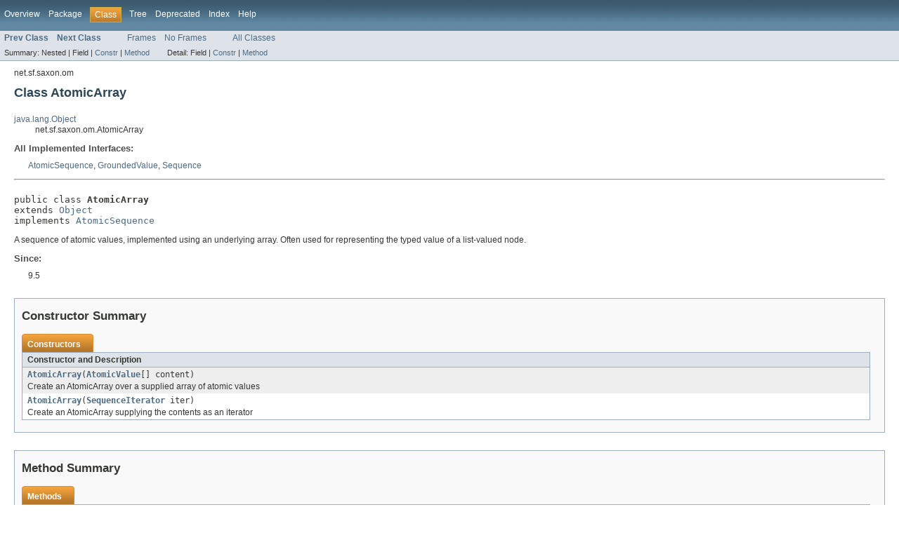

--- FILE ---
content_type: text/html
request_url: https://www.saxonica.com/documentation9.5/javadoc/net/sf/saxon/om/AtomicArray.html
body_size: 4145
content:
<!DOCTYPE HTML PUBLIC "-//W3C//DTD HTML 4.01 Transitional//EN" "http://www.w3.org/TR/html4/loose.dtd">
<!-- NewPage -->
<html lang="en">
<head>
<!-- Generated by javadoc (version 1.7.0_05) on Thu Jun 20 17:56:57 BST 2013 -->
<title>AtomicArray</title>
<meta name="date" content="2013-06-20">
<link rel="stylesheet" type="text/css" href="../../../../stylesheet.css" title="Style">
</head>
<body>
<script type="text/javascript"><!--
    if (location.href.indexOf('is-external=true') == -1) {
        parent.document.title="AtomicArray";
    }
//-->
</script>
<noscript>
<div>JavaScript is disabled on your browser.</div>
</noscript>
<!-- ========= START OF TOP NAVBAR ======= -->
<div class="topNav"><a name="navbar_top">
<!--   -->
</a><a href="#skip-navbar_top" title="Skip navigation links"></a><a name="navbar_top_firstrow">
<!--   -->
</a>
<ul class="navList" title="Navigation">
<li><a href="../../../../overview-summary.html">Overview</a></li>
<li><a href="package-summary.html">Package</a></li>
<li class="navBarCell1Rev">Class</li>
<li><a href="package-tree.html">Tree</a></li>
<li><a href="../../../../deprecated-list.html">Deprecated</a></li>
<li><a href="../../../../index-all.html">Index</a></li>
<li><a href="../../../../help-doc.html">Help</a></li>
</ul>
</div>
<div class="subNav">
<ul class="navList">
<li><a href="../../../../net/sf/saxon/om/AllElementsSpaceStrippingRule.html" title="class in net.sf.saxon.om"><span class="strong">Prev Class</span></a></li>
<li><a href="../../../../net/sf/saxon/om/AtomicSequence.html" title="interface in net.sf.saxon.om"><span class="strong">Next Class</span></a></li>
</ul>
<ul class="navList">
<li><a href="../../../../index.html?net/sf/saxon/om/AtomicArray.html" target="_top">Frames</a></li>
<li><a href="AtomicArray.html" target="_top">No Frames</a></li>
</ul>
<ul class="navList" id="allclasses_navbar_top">
<li><a href="../../../../allclasses-noframe.html">All Classes</a></li>
</ul>
<div>
<script type="text/javascript"><!--
  allClassesLink = document.getElementById("allclasses_navbar_top");
  if(window==top) {
    allClassesLink.style.display = "block";
  }
  else {
    allClassesLink.style.display = "none";
  }
  //-->
</script>
</div>
<div>
<ul class="subNavList">
<li>Summary:&nbsp;</li>
<li>Nested&nbsp;|&nbsp;</li>
<li>Field&nbsp;|&nbsp;</li>
<li><a href="#constructor_summary">Constr</a>&nbsp;|&nbsp;</li>
<li><a href="#method_summary">Method</a></li>
</ul>
<ul class="subNavList">
<li>Detail:&nbsp;</li>
<li>Field&nbsp;|&nbsp;</li>
<li><a href="#constructor_detail">Constr</a>&nbsp;|&nbsp;</li>
<li><a href="#method_detail">Method</a></li>
</ul>
</div>
<a name="skip-navbar_top">
<!--   -->
</a></div>
<!-- ========= END OF TOP NAVBAR ========= -->
<!-- ======== START OF CLASS DATA ======== -->
<div class="header">
<div class="subTitle">net.sf.saxon.om</div>
<h2 title="Class AtomicArray" class="title">Class AtomicArray</h2>
</div>
<div class="contentContainer">
<ul class="inheritance">
<li><a href="http://download.oracle.com/javase/6/docs/api/java/lang/Object.html?is-external=true" title="class or interface in java.lang">java.lang.Object</a></li>
<li>
<ul class="inheritance">
<li>net.sf.saxon.om.AtomicArray</li>
</ul>
</li>
</ul>
<div class="description">
<ul class="blockList">
<li class="blockList">
<dl>
<dt>All Implemented Interfaces:</dt>
<dd><a href="../../../../net/sf/saxon/om/AtomicSequence.html" title="interface in net.sf.saxon.om">AtomicSequence</a>, <a href="../../../../net/sf/saxon/om/GroundedValue.html" title="interface in net.sf.saxon.om">GroundedValue</a>, <a href="../../../../net/sf/saxon/om/Sequence.html" title="interface in net.sf.saxon.om">Sequence</a></dd>
</dl>
<hr>
<br>
<pre>public class <span class="strong">AtomicArray</span>
extends <a href="http://download.oracle.com/javase/6/docs/api/java/lang/Object.html?is-external=true" title="class or interface in java.lang">Object</a>
implements <a href="../../../../net/sf/saxon/om/AtomicSequence.html" title="interface in net.sf.saxon.om">AtomicSequence</a></pre>
<div class="block">A sequence of atomic values, implemented using an underlying array.

 Often used for representing the typed value of a list-valued node.</div>
<dl><dt><span class="strong">Since:</span></dt>
  <dd>9.5</dd></dl>
</li>
</ul>
</div>
<div class="summary">
<ul class="blockList">
<li class="blockList">
<!-- ======== CONSTRUCTOR SUMMARY ======== -->
<ul class="blockList">
<li class="blockList"><a name="constructor_summary">
<!--   -->
</a>
<h3>Constructor Summary</h3>
<table class="overviewSummary" border="0" cellpadding="3" cellspacing="0" summary="Constructor Summary table, listing constructors, and an explanation">
<caption><span>Constructors</span><span class="tabEnd">&nbsp;</span></caption>
<tr>
<th class="colOne" scope="col">Constructor and Description</th>
</tr>
<tr class="altColor">
<td class="colOne"><code><strong><a href="../../../../net/sf/saxon/om/AtomicArray.html#AtomicArray(net.sf.saxon.value.AtomicValue[])">AtomicArray</a></strong>(<a href="../../../../net/sf/saxon/value/AtomicValue.html" title="class in net.sf.saxon.value">AtomicValue</a>[]&nbsp;content)</code>
<div class="block">Create an AtomicArray over a supplied array of atomic values</div>
</td>
</tr>
<tr class="rowColor">
<td class="colOne"><code><strong><a href="../../../../net/sf/saxon/om/AtomicArray.html#AtomicArray(net.sf.saxon.om.SequenceIterator)">AtomicArray</a></strong>(<a href="../../../../net/sf/saxon/om/SequenceIterator.html" title="interface in net.sf.saxon.om">SequenceIterator</a>&nbsp;iter)</code>
<div class="block">Create an AtomicArray supplying the contents as an iterator</div>
</td>
</tr>
</table>
</li>
</ul>
<!-- ========== METHOD SUMMARY =========== -->
<ul class="blockList">
<li class="blockList"><a name="method_summary">
<!--   -->
</a>
<h3>Method Summary</h3>
<table class="overviewSummary" border="0" cellpadding="3" cellspacing="0" summary="Method Summary table, listing methods, and an explanation">
<caption><span>Methods</span><span class="tabEnd">&nbsp;</span></caption>
<tr>
<th class="colFirst" scope="col">Modifier and Type</th>
<th class="colLast" scope="col">Method and Description</th>
</tr>
<tr class="altColor">
<td class="colFirst"><code>boolean</code></td>
<td class="colLast"><code><strong><a href="../../../../net/sf/saxon/om/AtomicArray.html#effectiveBooleanValue()">effectiveBooleanValue</a></strong>()</code>
<div class="block">Get the effective boolean value of this sequence</div>
</td>
</tr>
<tr class="rowColor">
<td class="colFirst"><code><a href="http://download.oracle.com/javase/6/docs/api/java/lang/CharSequence.html?is-external=true" title="class or interface in java.lang">CharSequence</a></code></td>
<td class="colLast"><code><strong><a href="../../../../net/sf/saxon/om/AtomicArray.html#getCanonicalLexicalRepresentation()">getCanonicalLexicalRepresentation</a></strong>()</code>
<div class="block">Get the canonical lexical representation as defined in XML Schema.</div>
</td>
</tr>
<tr class="altColor">
<td class="colFirst"><code>int</code></td>
<td class="colLast"><code><strong><a href="../../../../net/sf/saxon/om/AtomicArray.html#getLength()">getLength</a></strong>()</code>
<div class="block">Get the length of the sequence</div>
</td>
</tr>
<tr class="rowColor">
<td class="colFirst"><code><a href="http://download.oracle.com/javase/6/docs/api/java/lang/Comparable.html?is-external=true" title="class or interface in java.lang">Comparable</a></code></td>
<td class="colLast"><code><strong><a href="../../../../net/sf/saxon/om/AtomicArray.html#getSchemaComparable()">getSchemaComparable</a></strong>()</code>
<div class="block">Get a Comparable value that implements the XML Schema ordering comparison semantics for this value.</div>
</td>
</tr>
<tr class="altColor">
<td class="colFirst"><code><a href="http://download.oracle.com/javase/6/docs/api/java/lang/String.html?is-external=true" title="class or interface in java.lang">String</a></code></td>
<td class="colLast"><code><strong><a href="../../../../net/sf/saxon/om/AtomicArray.html#getStringValue()">getStringValue</a></strong>()</code>
<div class="block">Get the string value of this sequence.</div>
</td>
</tr>
<tr class="rowColor">
<td class="colFirst"><code><a href="http://download.oracle.com/javase/6/docs/api/java/lang/CharSequence.html?is-external=true" title="class or interface in java.lang">CharSequence</a></code></td>
<td class="colLast"><code><strong><a href="../../../../net/sf/saxon/om/AtomicArray.html#getStringValueCS()">getStringValueCS</a></strong>()</code>
<div class="block">Get the value of the item as a CharSequence.</div>
</td>
</tr>
<tr class="altColor">
<td class="colFirst"><code><a href="../../../../net/sf/saxon/value/AtomicValue.html" title="class in net.sf.saxon.value">AtomicValue</a></code></td>
<td class="colLast"><code><strong><a href="../../../../net/sf/saxon/om/AtomicArray.html#head()">head</a></strong>()</code>
<div class="block">Get the first item in the sequence.</div>
</td>
</tr>
<tr class="rowColor">
<td class="colFirst"><code><a href="../../../../net/sf/saxon/value/AtomicValue.html" title="class in net.sf.saxon.value">AtomicValue</a></code></td>
<td class="colLast"><code><strong><a href="../../../../net/sf/saxon/om/AtomicArray.html#itemAt(int)">itemAt</a></strong>(int&nbsp;n)</code>
<div class="block">Get the n'th item in the sequence (base-zero addressing)</div>
</td>
</tr>
<tr class="altColor">
<td class="colFirst"><code><a href="../../../../net/sf/saxon/om/SequenceIterator.html" title="interface in net.sf.saxon.om">SequenceIterator</a>&lt;<a href="../../../../net/sf/saxon/value/AtomicValue.html" title="class in net.sf.saxon.value">AtomicValue</a>&gt;</code></td>
<td class="colLast"><code><strong><a href="../../../../net/sf/saxon/om/AtomicArray.html#iterate()">iterate</a></strong>()</code>
<div class="block">Get an iterator
 performance characteristics, though all should exhibit the same behaviour.over all the items in the sequence</div>
</td>
</tr>
<tr class="rowColor">
<td class="colFirst"><code><a href="../../../../net/sf/saxon/om/GroundedValue.html" title="interface in net.sf.saxon.om">GroundedValue</a></code></td>
<td class="colLast"><code><strong><a href="../../../../net/sf/saxon/om/AtomicArray.html#reduce()">reduce</a></strong>()</code>
<div class="block">Reduce the sequence to its simplest form.</div>
</td>
</tr>
<tr class="altColor">
<td class="colFirst"><code><a href="../../../../net/sf/saxon/om/AtomicArray.html" title="class in net.sf.saxon.om">AtomicArray</a></code></td>
<td class="colLast"><code><strong><a href="../../../../net/sf/saxon/om/AtomicArray.html#subsequence(int, int)">subsequence</a></strong>(int&nbsp;start,
           int&nbsp;length)</code>
<div class="block">Get a subsequence of this sequence</div>
</td>
</tr>
</table>
<ul class="blockList">
<li class="blockList"><a name="methods_inherited_from_class_java.lang.Object">
<!--   -->
</a>
<h3>Methods inherited from class&nbsp;java.lang.<a href="http://download.oracle.com/javase/6/docs/api/java/lang/Object.html?is-external=true" title="class or interface in java.lang">Object</a></h3>
<code><a href="http://download.oracle.com/javase/6/docs/api/java/lang/Object.html?is-external=true#clone()" title="class or interface in java.lang">clone</a>, <a href="http://download.oracle.com/javase/6/docs/api/java/lang/Object.html?is-external=true#equals(java.lang.Object)" title="class or interface in java.lang">equals</a>, <a href="http://download.oracle.com/javase/6/docs/api/java/lang/Object.html?is-external=true#finalize()" title="class or interface in java.lang">finalize</a>, <a href="http://download.oracle.com/javase/6/docs/api/java/lang/Object.html?is-external=true#getClass()" title="class or interface in java.lang">getClass</a>, <a href="http://download.oracle.com/javase/6/docs/api/java/lang/Object.html?is-external=true#hashCode()" title="class or interface in java.lang">hashCode</a>, <a href="http://download.oracle.com/javase/6/docs/api/java/lang/Object.html?is-external=true#notify()" title="class or interface in java.lang">notify</a>, <a href="http://download.oracle.com/javase/6/docs/api/java/lang/Object.html?is-external=true#notifyAll()" title="class or interface in java.lang">notifyAll</a>, <a href="http://download.oracle.com/javase/6/docs/api/java/lang/Object.html?is-external=true#toString()" title="class or interface in java.lang">toString</a>, <a href="http://download.oracle.com/javase/6/docs/api/java/lang/Object.html?is-external=true#wait()" title="class or interface in java.lang">wait</a>, <a href="http://download.oracle.com/javase/6/docs/api/java/lang/Object.html?is-external=true#wait(long)" title="class or interface in java.lang">wait</a>, <a href="http://download.oracle.com/javase/6/docs/api/java/lang/Object.html?is-external=true#wait(long, int)" title="class or interface in java.lang">wait</a></code></li>
</ul>
</li>
</ul>
</li>
</ul>
</div>
<div class="details">
<ul class="blockList">
<li class="blockList">
<!-- ========= CONSTRUCTOR DETAIL ======== -->
<ul class="blockList">
<li class="blockList"><a name="constructor_detail">
<!--   -->
</a>
<h3>Constructor Detail</h3>
<a name="AtomicArray(net.sf.saxon.value.AtomicValue[])">
<!--   -->
</a>
<ul class="blockList">
<li class="blockList">
<h4>AtomicArray</h4>
<pre>public&nbsp;AtomicArray(<a href="../../../../net/sf/saxon/value/AtomicValue.html" title="class in net.sf.saxon.value">AtomicValue</a>[]&nbsp;content)</pre>
<div class="block">Create an AtomicArray over a supplied array of atomic values</div>
<dl><dt><span class="strong">Parameters:</span></dt><dd><code>content</code> - the supplied array</dd></dl>
</li>
</ul>
<a name="AtomicArray(net.sf.saxon.om.SequenceIterator)">
<!--   -->
</a>
<ul class="blockListLast">
<li class="blockList">
<h4>AtomicArray</h4>
<pre>public&nbsp;AtomicArray(<a href="../../../../net/sf/saxon/om/SequenceIterator.html" title="interface in net.sf.saxon.om">SequenceIterator</a>&nbsp;iter)
            throws <a href="../../../../net/sf/saxon/trans/XPathException.html" title="class in net.sf.saxon.trans">XPathException</a></pre>
<div class="block">Create an AtomicArray supplying the contents as an iterator</div>
<dl><dt><span class="strong">Parameters:</span></dt><dd><code>iter</code> - the iterator that supplies the values (which must be position
 at the start of the sequence, and which will be consumed by the method).</dd>
<dt><span class="strong">Throws:</span></dt>
<dd><code><a href="../../../../net/sf/saxon/trans/XPathException.html" title="class in net.sf.saxon.trans">XPathException</a></code> - if evaluation of the SequenceIterator fails, or if
 any of the items returned by the SequenceIterator is not atomic</dd></dl>
</li>
</ul>
</li>
</ul>
<!-- ============ METHOD DETAIL ========== -->
<ul class="blockList">
<li class="blockList"><a name="method_detail">
<!--   -->
</a>
<h3>Method Detail</h3>
<a name="head()">
<!--   -->
</a>
<ul class="blockList">
<li class="blockList">
<h4>head</h4>
<pre>public&nbsp;<a href="../../../../net/sf/saxon/value/AtomicValue.html" title="class in net.sf.saxon.value">AtomicValue</a>&nbsp;head()</pre>
<div class="block"><strong>Description copied from interface:&nbsp;<code><a href="../../../../net/sf/saxon/om/Sequence.html#head()">Sequence</a></code></strong></div>
<div class="block">Get the first item in the sequence.</div>
<dl>
<dt><strong>Specified by:</strong></dt>
<dd><code><a href="../../../../net/sf/saxon/om/AtomicSequence.html#head()">head</a></code>&nbsp;in interface&nbsp;<code><a href="../../../../net/sf/saxon/om/AtomicSequence.html" title="interface in net.sf.saxon.om">AtomicSequence</a></code></dd>
<dt><strong>Specified by:</strong></dt>
<dd><code><a href="../../../../net/sf/saxon/om/Sequence.html#head()">head</a></code>&nbsp;in interface&nbsp;<code><a href="../../../../net/sf/saxon/om/Sequence.html" title="interface in net.sf.saxon.om">Sequence</a></code></dd>
<dt><span class="strong">Returns:</span></dt><dd>the first item in the sequence if there is one, or null if the sequence
 is empty</dd></dl>
</li>
</ul>
<a name="iterate()">
<!--   -->
</a>
<ul class="blockList">
<li class="blockList">
<h4>iterate</h4>
<pre>public&nbsp;<a href="../../../../net/sf/saxon/om/SequenceIterator.html" title="interface in net.sf.saxon.om">SequenceIterator</a>&lt;<a href="../../../../net/sf/saxon/value/AtomicValue.html" title="class in net.sf.saxon.value">AtomicValue</a>&gt;&nbsp;iterate()</pre>
<div class="block"><strong>Description copied from interface:&nbsp;<code><a href="../../../../net/sf/saxon/om/Sequence.html#iterate()">Sequence</a></code></strong></div>
<div class="block">Get an iterator
 performance characteristics, though all should exhibit the same behaviour.over all the items in the sequence</div>
<dl>
<dt><strong>Specified by:</strong></dt>
<dd><code><a href="../../../../net/sf/saxon/om/AtomicSequence.html#iterate()">iterate</a></code>&nbsp;in interface&nbsp;<code><a href="../../../../net/sf/saxon/om/AtomicSequence.html" title="interface in net.sf.saxon.om">AtomicSequence</a></code></dd>
<dt><strong>Specified by:</strong></dt>
<dd><code><a href="../../../../net/sf/saxon/om/Sequence.html#iterate()">iterate</a></code>&nbsp;in interface&nbsp;<code><a href="../../../../net/sf/saxon/om/Sequence.html" title="interface in net.sf.saxon.om">Sequence</a></code></dd>
<dt><span class="strong">Returns:</span></dt><dd>an iterator over all the items</dd></dl>
</li>
</ul>
<a name="itemAt(int)">
<!--   -->
</a>
<ul class="blockList">
<li class="blockList">
<h4>itemAt</h4>
<pre>public&nbsp;<a href="../../../../net/sf/saxon/value/AtomicValue.html" title="class in net.sf.saxon.value">AtomicValue</a>&nbsp;itemAt(int&nbsp;n)</pre>
<div class="block">Get the n'th item in the sequence (base-zero addressing)</div>
<dl>
<dt><strong>Specified by:</strong></dt>
<dd><code><a href="../../../../net/sf/saxon/om/AtomicSequence.html#itemAt(int)">itemAt</a></code>&nbsp;in interface&nbsp;<code><a href="../../../../net/sf/saxon/om/AtomicSequence.html" title="interface in net.sf.saxon.om">AtomicSequence</a></code></dd>
<dt><strong>Specified by:</strong></dt>
<dd><code><a href="../../../../net/sf/saxon/om/GroundedValue.html#itemAt(int)">itemAt</a></code>&nbsp;in interface&nbsp;<code><a href="../../../../net/sf/saxon/om/GroundedValue.html" title="interface in net.sf.saxon.om">GroundedValue</a></code></dd>
<dt><span class="strong">Parameters:</span></dt><dd><code>n</code> - the index of the required item, the first item being zero</dd>
<dt><span class="strong">Returns:</span></dt><dd>the n'th item if n is in range, or null otherwise</dd></dl>
</li>
</ul>
<a name="getLength()">
<!--   -->
</a>
<ul class="blockList">
<li class="blockList">
<h4>getLength</h4>
<pre>public&nbsp;int&nbsp;getLength()</pre>
<div class="block">Get the length of the sequence</div>
<dl>
<dt><strong>Specified by:</strong></dt>
<dd><code><a href="../../../../net/sf/saxon/om/AtomicSequence.html#getLength()">getLength</a></code>&nbsp;in interface&nbsp;<code><a href="../../../../net/sf/saxon/om/AtomicSequence.html" title="interface in net.sf.saxon.om">AtomicSequence</a></code></dd>
<dt><strong>Specified by:</strong></dt>
<dd><code><a href="../../../../net/sf/saxon/om/GroundedValue.html#getLength()">getLength</a></code>&nbsp;in interface&nbsp;<code><a href="../../../../net/sf/saxon/om/GroundedValue.html" title="interface in net.sf.saxon.om">GroundedValue</a></code></dd>
<dt><span class="strong">Returns:</span></dt><dd>the number of items in the sequence</dd></dl>
</li>
</ul>
<a name="subsequence(int, int)">
<!--   -->
</a>
<ul class="blockList">
<li class="blockList">
<h4>subsequence</h4>
<pre>public&nbsp;<a href="../../../../net/sf/saxon/om/AtomicArray.html" title="class in net.sf.saxon.om">AtomicArray</a>&nbsp;subsequence(int&nbsp;start,
                      int&nbsp;length)</pre>
<div class="block">Get a subsequence of this sequence</div>
<dl>
<dt><strong>Specified by:</strong></dt>
<dd><code><a href="../../../../net/sf/saxon/om/GroundedValue.html#subsequence(int, int)">subsequence</a></code>&nbsp;in interface&nbsp;<code><a href="../../../../net/sf/saxon/om/GroundedValue.html" title="interface in net.sf.saxon.om">GroundedValue</a></code></dd>
<dt><span class="strong">Parameters:</span></dt><dd><code>start</code> - the index of the first item to be included in the result, counting from zero.
 A negative value is taken as zero. If the value is beyond the end of the sequence, an empty
 sequence is returned</dd><dd><code>length</code> - the number of items to be included in the result. Specify Integer.MAX_VALUE to
 get the subsequence up to the end of the base sequence. If the value is negative, an empty sequence
 is returned. If the value goes off the end of the sequence, the result returns items up to the end
 of the sequence</dd>
<dt><span class="strong">Returns:</span></dt><dd>the required subsequence</dd></dl>
</li>
</ul>
<a name="getCanonicalLexicalRepresentation()">
<!--   -->
</a>
<ul class="blockList">
<li class="blockList">
<h4>getCanonicalLexicalRepresentation</h4>
<pre>public&nbsp;<a href="http://download.oracle.com/javase/6/docs/api/java/lang/CharSequence.html?is-external=true" title="class or interface in java.lang">CharSequence</a>&nbsp;getCanonicalLexicalRepresentation()</pre>
<div class="block">Get the canonical lexical representation as defined in XML Schema. This is not always the same
 as the result of casting to a string according to the XPath rules.</div>
<dl>
<dt><strong>Specified by:</strong></dt>
<dd><code><a href="../../../../net/sf/saxon/om/AtomicSequence.html#getCanonicalLexicalRepresentation()">getCanonicalLexicalRepresentation</a></code>&nbsp;in interface&nbsp;<code><a href="../../../../net/sf/saxon/om/AtomicSequence.html" title="interface in net.sf.saxon.om">AtomicSequence</a></code></dd>
<dt><span class="strong">Returns:</span></dt><dd>the canonical lexical representation if defined in XML Schema; otherwise, the result
 of casting to string according to the XPath 2.0 rules</dd></dl>
</li>
</ul>
<a name="getStringValueCS()">
<!--   -->
</a>
<ul class="blockList">
<li class="blockList">
<h4>getStringValueCS</h4>
<pre>public&nbsp;<a href="http://download.oracle.com/javase/6/docs/api/java/lang/CharSequence.html?is-external=true" title="class or interface in java.lang">CharSequence</a>&nbsp;getStringValueCS()</pre>
<div class="block">Get the value of the item as a CharSequence. This is in some cases more efficient than
 the version of the method that returns a String.</div>
<dl>
<dt><strong>Specified by:</strong></dt>
<dd><code><a href="../../../../net/sf/saxon/om/AtomicSequence.html#getStringValueCS()">getStringValueCS</a></code>&nbsp;in interface&nbsp;<code><a href="../../../../net/sf/saxon/om/AtomicSequence.html" title="interface in net.sf.saxon.om">AtomicSequence</a></code></dd>
<dt><strong>Specified by:</strong></dt>
<dd><code><a href="../../../../net/sf/saxon/om/GroundedValue.html#getStringValueCS()">getStringValueCS</a></code>&nbsp;in interface&nbsp;<code><a href="../../../../net/sf/saxon/om/GroundedValue.html" title="interface in net.sf.saxon.om">GroundedValue</a></code></dd>
<dt><span class="strong">Returns:</span></dt><dd>the string value of the sequence.</dd></dl>
</li>
</ul>
<a name="getStringValue()">
<!--   -->
</a>
<ul class="blockList">
<li class="blockList">
<h4>getStringValue</h4>
<pre>public&nbsp;<a href="http://download.oracle.com/javase/6/docs/api/java/lang/String.html?is-external=true" title="class or interface in java.lang">String</a>&nbsp;getStringValue()</pre>
<div class="block"><strong>Description copied from interface:&nbsp;<code><a href="../../../../net/sf/saxon/om/GroundedValue.html#getStringValue()">GroundedValue</a></code></strong></div>
<div class="block">Get the string value of this sequence. The string value of an item is the result of applying the string()
 function. The string value of a sequence is the space-separated result of applying the string-join() function
 using a single space as the separator</div>
<dl>
<dt><strong>Specified by:</strong></dt>
<dd><code><a href="../../../../net/sf/saxon/om/AtomicSequence.html#getStringValue()">getStringValue</a></code>&nbsp;in interface&nbsp;<code><a href="../../../../net/sf/saxon/om/AtomicSequence.html" title="interface in net.sf.saxon.om">AtomicSequence</a></code></dd>
<dt><strong>Specified by:</strong></dt>
<dd><code><a href="../../../../net/sf/saxon/om/GroundedValue.html#getStringValue()">getStringValue</a></code>&nbsp;in interface&nbsp;<code><a href="../../../../net/sf/saxon/om/GroundedValue.html" title="interface in net.sf.saxon.om">GroundedValue</a></code></dd>
<dt><span class="strong">Returns:</span></dt><dd>the string value of the sequence.</dd></dl>
</li>
</ul>
<a name="effectiveBooleanValue()">
<!--   -->
</a>
<ul class="blockList">
<li class="blockList">
<h4>effectiveBooleanValue</h4>
<pre>public&nbsp;boolean&nbsp;effectiveBooleanValue()
                              throws <a href="../../../../net/sf/saxon/trans/XPathException.html" title="class in net.sf.saxon.trans">XPathException</a></pre>
<div class="block"><strong>Description copied from interface:&nbsp;<code><a href="../../../../net/sf/saxon/om/GroundedValue.html#effectiveBooleanValue()">GroundedValue</a></code></strong></div>
<div class="block">Get the effective boolean value of this sequence</div>
<dl>
<dt><strong>Specified by:</strong></dt>
<dd><code><a href="../../../../net/sf/saxon/om/GroundedValue.html#effectiveBooleanValue()">effectiveBooleanValue</a></code>&nbsp;in interface&nbsp;<code><a href="../../../../net/sf/saxon/om/GroundedValue.html" title="interface in net.sf.saxon.om">GroundedValue</a></code></dd>
<dt><span class="strong">Returns:</span></dt><dd>the effective boolean value</dd>
<dt><span class="strong">Throws:</span></dt>
<dd><code><a href="../../../../net/sf/saxon/trans/XPathException.html" title="class in net.sf.saxon.trans">XPathException</a></code> - if the sequence has no effective boolean value (for example a sequence of two integers)</dd></dl>
</li>
</ul>
<a name="getSchemaComparable()">
<!--   -->
</a>
<ul class="blockList">
<li class="blockList">
<h4>getSchemaComparable</h4>
<pre>public&nbsp;<a href="http://download.oracle.com/javase/6/docs/api/java/lang/Comparable.html?is-external=true" title="class or interface in java.lang">Comparable</a>&nbsp;getSchemaComparable()</pre>
<div class="block">Get a Comparable value that implements the XML Schema ordering comparison semantics for this value.
 The default implementation is written to compare sequences of atomic values.
 This method is overridden for AtomicValue and its subclasses.

 <p>In the case of data types that are partially ordered, the returned Comparable extends the standard
 semantics of the compareTo() method by returning the value <a href="../../../../net/sf/saxon/om/SequenceTool.html#INDETERMINATE_ORDERING"><code>SequenceTool.INDETERMINATE_ORDERING</code></a> when there
 is no defined order relationship between two given values.</p>

 <p>For comparing key/keyref values, XSD 1.1 defines that a singleton list is equal to its only member. To
 achieve this, this method returns the schema comparable of the singleton member if the list has length one.
 This won't give the correct ordering semantics, but we rely on lists never taking part in ordering comparisons.</p></div>
<dl>
<dt><strong>Specified by:</strong></dt>
<dd><code><a href="../../../../net/sf/saxon/om/AtomicSequence.html#getSchemaComparable()">getSchemaComparable</a></code>&nbsp;in interface&nbsp;<code><a href="../../../../net/sf/saxon/om/AtomicSequence.html" title="interface in net.sf.saxon.om">AtomicSequence</a></code></dd>
<dt><span class="strong">Returns:</span></dt><dd>a Comparable that follows XML Schema comparison rules</dd></dl>
</li>
</ul>
<a name="reduce()">
<!--   -->
</a>
<ul class="blockListLast">
<li class="blockList">
<h4>reduce</h4>
<pre>public&nbsp;<a href="../../../../net/sf/saxon/om/GroundedValue.html" title="interface in net.sf.saxon.om">GroundedValue</a>&nbsp;reduce()</pre>
<div class="block">Reduce the sequence to its simplest form. If the value is an empty sequence, the result will be
 EmptySequence.getInstance(). If the value is a single atomic value, the result will be an instance
 of AtomicValue. If the value is a single item of any other kind, the result will be an instance
 of SingletonItem. Otherwise, the result will typically be unchanged.</div>
<dl>
<dt><strong>Specified by:</strong></dt>
<dd><code><a href="../../../../net/sf/saxon/om/GroundedValue.html#reduce()">reduce</a></code>&nbsp;in interface&nbsp;<code><a href="../../../../net/sf/saxon/om/GroundedValue.html" title="interface in net.sf.saxon.om">GroundedValue</a></code></dd>
<dt><span class="strong">Returns:</span></dt><dd>the simplified sequence</dd></dl>
</li>
</ul>
</li>
</ul>
</li>
</ul>
</div>
</div>
<!-- ========= END OF CLASS DATA ========= -->
<!-- ======= START OF BOTTOM NAVBAR ====== -->
<div class="bottomNav"><a name="navbar_bottom">
<!--   -->
</a><a href="#skip-navbar_bottom" title="Skip navigation links"></a><a name="navbar_bottom_firstrow">
<!--   -->
</a>
<ul class="navList" title="Navigation">
<li><a href="../../../../overview-summary.html">Overview</a></li>
<li><a href="package-summary.html">Package</a></li>
<li class="navBarCell1Rev">Class</li>
<li><a href="package-tree.html">Tree</a></li>
<li><a href="../../../../deprecated-list.html">Deprecated</a></li>
<li><a href="../../../../index-all.html">Index</a></li>
<li><a href="../../../../help-doc.html">Help</a></li>
</ul>
</div>
<div class="subNav">
<ul class="navList">
<li><a href="../../../../net/sf/saxon/om/AllElementsSpaceStrippingRule.html" title="class in net.sf.saxon.om"><span class="strong">Prev Class</span></a></li>
<li><a href="../../../../net/sf/saxon/om/AtomicSequence.html" title="interface in net.sf.saxon.om"><span class="strong">Next Class</span></a></li>
</ul>
<ul class="navList">
<li><a href="../../../../index.html?net/sf/saxon/om/AtomicArray.html" target="_top">Frames</a></li>
<li><a href="AtomicArray.html" target="_top">No Frames</a></li>
</ul>
<ul class="navList" id="allclasses_navbar_bottom">
<li><a href="../../../../allclasses-noframe.html">All Classes</a></li>
</ul>
<div>
<script type="text/javascript"><!--
  allClassesLink = document.getElementById("allclasses_navbar_bottom");
  if(window==top) {
    allClassesLink.style.display = "block";
  }
  else {
    allClassesLink.style.display = "none";
  }
  //-->
</script>
</div>
<div>
<ul class="subNavList">
<li>Summary:&nbsp;</li>
<li>Nested&nbsp;|&nbsp;</li>
<li>Field&nbsp;|&nbsp;</li>
<li><a href="#constructor_summary">Constr</a>&nbsp;|&nbsp;</li>
<li><a href="#method_summary">Method</a></li>
</ul>
<ul class="subNavList">
<li>Detail:&nbsp;</li>
<li>Field&nbsp;|&nbsp;</li>
<li><a href="#constructor_detail">Constr</a>&nbsp;|&nbsp;</li>
<li><a href="#method_detail">Method</a></li>
</ul>
</div>
<a name="skip-navbar_bottom">
<!--   -->
</a></div>
<!-- ======== END OF BOTTOM NAVBAR ======= -->
<p class="legalCopy"><small>Copyright (c) 2004-2013 Saxonica Limited. All rights reserved.</small></p>
</body>
</html>
